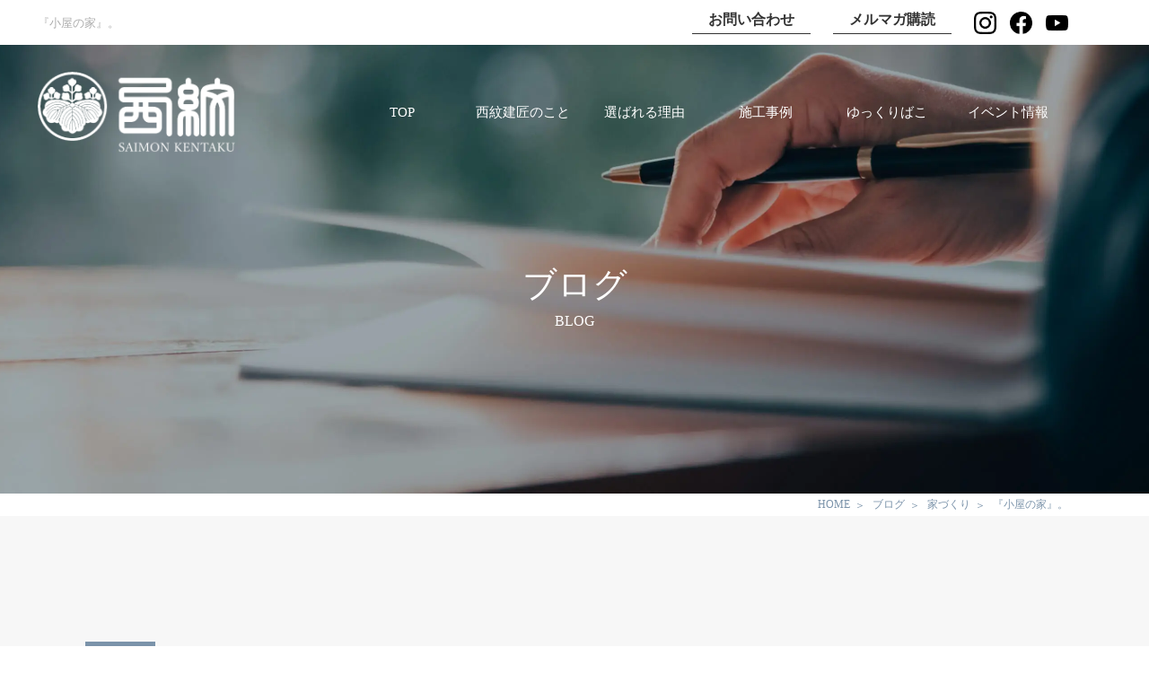

--- FILE ---
content_type: text/html; charset=UTF-8
request_url: https://saimon-live.com/blog/%E3%80%8E%E5%B0%8F%E5%B1%8B%E3%81%AE%E5%AE%B6%E3%80%8F%E3%80%82/
body_size: 13750
content:
<!DOCTYPE html>
<html dir="ltr" lang="ja" prefix="og: https://ogp.me/ns#">
<head>
<!-- Google Tag Manager -->
<script>(function(w,d,s,l,i){w[l]=w[l]||[];w[l].push({'gtm.start':
new Date().getTime(),event:'gtm.js'});var f=d.getElementsByTagName(s)[0],
j=d.createElement(s),dl=l!='dataLayer'?'&l='+l:'';j.async=true;j.src=
'https://www.googletagmanager.com/gtm.js?id='+i+dl;f.parentNode.insertBefore(j,f);
})(window,document,'script','dataLayer','GTM-M74PP5KF');</script>
<!-- End Google Tag Manager -->
<meta http-equiv="X-UA-Compatible" content="IE=edge">
<meta charset="UTF-8">  
<meta name="viewport" content="width=device-width, initial-scale=1.0">
<meta name="format-detection" content="telephone=no">
<link rel="shortcut icon" href="https://saimon-live.com/wp2/wp-content/themes/saimon-live/assets/favicon.ico" />
<title>ブログ | 堺市で小さな家なら西紋建匠株式会社</title>
<meta name="description" content="堺市で小さな家なら西紋建匠株式会社。限られた敷地でも、工夫次第で暮らしやすさとデザイン性を両立させた住まいを実現できます。動線や収納計画を最適化し、コンパクトでありながら快適に過ごせる家をつくりませんか。堺市で小さな家なら工務店「西紋建匠株式会社」へ。" />

		<!-- All in One SEO 4.8.7.2 - aioseo.com -->
		<meta name="robots" content="max-image-preview:large" />
	<meta name="author" content="西紋建匠株式会社"/>
	<link rel="canonical" href="https://saimon-live.com/blog/%e3%80%8e%e5%b0%8f%e5%b1%8b%e3%81%ae%e5%ae%b6%e3%80%8f%e3%80%82/" />
	<meta name="generator" content="All in One SEO (AIOSEO) 4.8.7.2" />
		<meta property="og:locale" content="ja_JP" />
		<meta property="og:site_name" content="西紋建匠株式会社 |" />
		<meta property="og:type" content="article" />
		<meta property="og:title" content="ブログ | 堺市で小さな家なら西紋建匠株式会社" />
		<meta property="og:description" content="堺市で小さな家なら西紋建匠株式会社。限られた敷地でも、工夫次第で暮らしやすさとデザイン性を両立させた住まいを実現できます。動線や収納計画を最適化し、コンパクトでありながら快適に過ごせる家をつくりませんか。堺市で小さな家なら工務店「西紋建匠株式会社」へ。" />
		<meta property="og:url" content="https://saimon-live.com/blog/%e3%80%8e%e5%b0%8f%e5%b1%8b%e3%81%ae%e5%ae%b6%e3%80%8f%e3%80%82/" />
		<meta property="og:image" content="https://saimon-live.com/wp2/wp-content/themes/saimon-live/assets/images/logo-bk.png" />
		<meta property="og:image:secure_url" content="https://saimon-live.com/wp2/wp-content/themes/saimon-live/assets/images/logo-bk.png" />
		<meta property="article:published_time" content="2013-08-14T05:59:19+00:00" />
		<meta property="article:modified_time" content="2025-08-27T08:41:43+00:00" />
		<meta property="article:publisher" content="https://www.facebook.com/saimonlivecom/" />
		<meta name="twitter:card" content="summary_large_image" />
		<meta name="twitter:title" content="ブログ | 堺市で小さな家なら西紋建匠株式会社" />
		<meta name="twitter:description" content="堺市で小さな家なら西紋建匠株式会社。限られた敷地でも、工夫次第で暮らしやすさとデザイン性を両立させた住まいを実現できます。動線や収納計画を最適化し、コンパクトでありながら快適に過ごせる家をつくりませんか。堺市で小さな家なら工務店「西紋建匠株式会社」へ。" />
		<meta name="twitter:image" content="https://saimon-live.com/wp2/wp-content/themes/saimon-live/assets/images/logo-bk.png" />
		<script type="application/ld+json" class="aioseo-schema">
			{"@context":"https:\/\/schema.org","@graph":[{"@type":"BreadcrumbList","@id":"https:\/\/saimon-live.com\/blog\/%e3%80%8e%e5%b0%8f%e5%b1%8b%e3%81%ae%e5%ae%b6%e3%80%8f%e3%80%82\/#breadcrumblist","itemListElement":[{"@type":"ListItem","@id":"https:\/\/saimon-live.com#listItem","position":1,"name":"Home","item":"https:\/\/saimon-live.com","nextItem":{"@type":"ListItem","@id":"https:\/\/saimon-live.com\/blog\/#listItem","name":"\u30d6\u30ed\u30b0"}},{"@type":"ListItem","@id":"https:\/\/saimon-live.com\/blog\/#listItem","position":2,"name":"\u30d6\u30ed\u30b0","item":"https:\/\/saimon-live.com\/blog\/","nextItem":{"@type":"ListItem","@id":"https:\/\/saimon-live.com\/category-blog\/method\/#listItem","name":"\u5bb6\u3065\u304f\u308a"},"previousItem":{"@type":"ListItem","@id":"https:\/\/saimon-live.com#listItem","name":"Home"}},{"@type":"ListItem","@id":"https:\/\/saimon-live.com\/category-blog\/method\/#listItem","position":3,"name":"\u5bb6\u3065\u304f\u308a","item":"https:\/\/saimon-live.com\/category-blog\/method\/","nextItem":{"@type":"ListItem","@id":"https:\/\/saimon-live.com\/blog\/%e3%80%8e%e5%b0%8f%e5%b1%8b%e3%81%ae%e5%ae%b6%e3%80%8f%e3%80%82\/#listItem","name":"\u300e\u5c0f\u5c4b\u306e\u5bb6\u300f\u3002"},"previousItem":{"@type":"ListItem","@id":"https:\/\/saimon-live.com\/blog\/#listItem","name":"\u30d6\u30ed\u30b0"}},{"@type":"ListItem","@id":"https:\/\/saimon-live.com\/blog\/%e3%80%8e%e5%b0%8f%e5%b1%8b%e3%81%ae%e5%ae%b6%e3%80%8f%e3%80%82\/#listItem","position":4,"name":"\u300e\u5c0f\u5c4b\u306e\u5bb6\u300f\u3002","previousItem":{"@type":"ListItem","@id":"https:\/\/saimon-live.com\/category-blog\/method\/#listItem","name":"\u5bb6\u3065\u304f\u308a"}}]},{"@type":"Organization","@id":"https:\/\/saimon-live.com\/#organization","name":"\u897f\u7d0b\u5efa\u5320\u682a\u5f0f\u4f1a\u793e","url":"https:\/\/saimon-live.com\/","telephone":"+81722474318","logo":{"@type":"ImageObject","url":"https:\/\/saimon-live.com\/wp2\/wp-content\/themes\/saimon-live\/assets\/images\/logo-bk.png","@id":"https:\/\/saimon-live.com\/blog\/%e3%80%8e%e5%b0%8f%e5%b1%8b%e3%81%ae%e5%ae%b6%e3%80%8f%e3%80%82\/#organizationLogo"},"image":{"@id":"https:\/\/saimon-live.com\/blog\/%e3%80%8e%e5%b0%8f%e5%b1%8b%e3%81%ae%e5%ae%b6%e3%80%8f%e3%80%82\/#organizationLogo"},"sameAs":["https:\/\/www.facebook.com\/saimonlivecom\/","https:\/\/www.instagram.com\/saimon_live_\/","https:\/\/www.youtube.com\/@saimon_live"]},{"@type":"Person","@id":"https:\/\/saimon-live.com\/author\/saimon-live_admin\/#author","url":"https:\/\/saimon-live.com\/author\/saimon-live_admin\/","name":"\u897f\u7d0b\u5efa\u5320\u682a\u5f0f\u4f1a\u793e"},{"@type":"WebPage","@id":"https:\/\/saimon-live.com\/blog\/%e3%80%8e%e5%b0%8f%e5%b1%8b%e3%81%ae%e5%ae%b6%e3%80%8f%e3%80%82\/#webpage","url":"https:\/\/saimon-live.com\/blog\/%e3%80%8e%e5%b0%8f%e5%b1%8b%e3%81%ae%e5%ae%b6%e3%80%8f%e3%80%82\/","name":"\u30d6\u30ed\u30b0 | \u583a\u5e02\u3067\u5c0f\u3055\u306a\u5bb6\u306a\u3089\u897f\u7d0b\u5efa\u5320\u682a\u5f0f\u4f1a\u793e","description":"\u583a\u5e02\u3067\u5c0f\u3055\u306a\u5bb6\u306a\u3089\u897f\u7d0b\u5efa\u5320\u682a\u5f0f\u4f1a\u793e\u3002\u9650\u3089\u308c\u305f\u6577\u5730\u3067\u3082\u3001\u5de5\u592b\u6b21\u7b2c\u3067\u66ae\u3089\u3057\u3084\u3059\u3055\u3068\u30c7\u30b6\u30a4\u30f3\u6027\u3092\u4e21\u7acb\u3055\u305b\u305f\u4f4f\u307e\u3044\u3092\u5b9f\u73fe\u3067\u304d\u307e\u3059\u3002\u52d5\u7dda\u3084\u53ce\u7d0d\u8a08\u753b\u3092\u6700\u9069\u5316\u3057\u3001\u30b3\u30f3\u30d1\u30af\u30c8\u3067\u3042\u308a\u306a\u304c\u3089\u5feb\u9069\u306b\u904e\u3054\u305b\u308b\u5bb6\u3092\u3064\u304f\u308a\u307e\u305b\u3093\u304b\u3002\u583a\u5e02\u3067\u5c0f\u3055\u306a\u5bb6\u306a\u3089\u5de5\u52d9\u5e97\u300c\u897f\u7d0b\u5efa\u5320\u682a\u5f0f\u4f1a\u793e\u300d\u3078\u3002","inLanguage":"ja","isPartOf":{"@id":"https:\/\/saimon-live.com\/#website"},"breadcrumb":{"@id":"https:\/\/saimon-live.com\/blog\/%e3%80%8e%e5%b0%8f%e5%b1%8b%e3%81%ae%e5%ae%b6%e3%80%8f%e3%80%82\/#breadcrumblist"},"author":{"@id":"https:\/\/saimon-live.com\/author\/saimon-live_admin\/#author"},"creator":{"@id":"https:\/\/saimon-live.com\/author\/saimon-live_admin\/#author"},"image":{"@type":"ImageObject","url":"https:\/\/saimon-live.com\/wp2\/wp-content\/uploads\/2013\/08\/image20130814_1.jpg","@id":"https:\/\/saimon-live.com\/blog\/%e3%80%8e%e5%b0%8f%e5%b1%8b%e3%81%ae%e5%ae%b6%e3%80%8f%e3%80%82\/#mainImage","width":500,"height":752},"primaryImageOfPage":{"@id":"https:\/\/saimon-live.com\/blog\/%e3%80%8e%e5%b0%8f%e5%b1%8b%e3%81%ae%e5%ae%b6%e3%80%8f%e3%80%82\/#mainImage"},"datePublished":"2013-08-14T14:59:19+09:00","dateModified":"2025-08-27T17:41:43+09:00"},{"@type":"WebSite","@id":"https:\/\/saimon-live.com\/#website","url":"https:\/\/saimon-live.com\/","name":"\u897f\u7d0b\u5efa\u5320\u682a\u5f0f\u4f1a\u793e","alternateName":"\u897f\u7d0b\u5efa\u5320","inLanguage":"ja","publisher":{"@id":"https:\/\/saimon-live.com\/#organization"}}]}
		</script>
		<!-- All in One SEO -->

<link rel="alternate" title="oEmbed (JSON)" type="application/json+oembed" href="https://saimon-live.com/wp-json/oembed/1.0/embed?url=https%3A%2F%2Fsaimon-live.com%2Fblog%2F%25e3%2580%258e%25e5%25b0%258f%25e5%25b1%258b%25e3%2581%25ae%25e5%25ae%25b6%25e3%2580%258f%25e3%2580%2582%2F" />
<link rel="alternate" title="oEmbed (XML)" type="text/xml+oembed" href="https://saimon-live.com/wp-json/oembed/1.0/embed?url=https%3A%2F%2Fsaimon-live.com%2Fblog%2F%25e3%2580%258e%25e5%25b0%258f%25e5%25b1%258b%25e3%2581%25ae%25e5%25ae%25b6%25e3%2580%258f%25e3%2580%2582%2F&#038;format=xml" />
<style id='wp-img-auto-sizes-contain-inline-css' type='text/css'>
img:is([sizes=auto i],[sizes^="auto," i]){contain-intrinsic-size:3000px 1500px}
/*# sourceURL=wp-img-auto-sizes-contain-inline-css */
</style>
<link rel='stylesheet' id='sbi_styles-css' href='https://saimon-live.com/wp2/wp-content/plugins/instagram-feed/css/sbi-styles.min.css?ver=6.9.1' type='text/css' media='all' />
<style id='wp-block-library-inline-css' type='text/css'>
:root{--wp-block-synced-color:#7a00df;--wp-block-synced-color--rgb:122,0,223;--wp-bound-block-color:var(--wp-block-synced-color);--wp-editor-canvas-background:#ddd;--wp-admin-theme-color:#007cba;--wp-admin-theme-color--rgb:0,124,186;--wp-admin-theme-color-darker-10:#006ba1;--wp-admin-theme-color-darker-10--rgb:0,107,160.5;--wp-admin-theme-color-darker-20:#005a87;--wp-admin-theme-color-darker-20--rgb:0,90,135;--wp-admin-border-width-focus:2px}@media (min-resolution:192dpi){:root{--wp-admin-border-width-focus:1.5px}}.wp-element-button{cursor:pointer}:root .has-very-light-gray-background-color{background-color:#eee}:root .has-very-dark-gray-background-color{background-color:#313131}:root .has-very-light-gray-color{color:#eee}:root .has-very-dark-gray-color{color:#313131}:root .has-vivid-green-cyan-to-vivid-cyan-blue-gradient-background{background:linear-gradient(135deg,#00d084,#0693e3)}:root .has-purple-crush-gradient-background{background:linear-gradient(135deg,#34e2e4,#4721fb 50%,#ab1dfe)}:root .has-hazy-dawn-gradient-background{background:linear-gradient(135deg,#faaca8,#dad0ec)}:root .has-subdued-olive-gradient-background{background:linear-gradient(135deg,#fafae1,#67a671)}:root .has-atomic-cream-gradient-background{background:linear-gradient(135deg,#fdd79a,#004a59)}:root .has-nightshade-gradient-background{background:linear-gradient(135deg,#330968,#31cdcf)}:root .has-midnight-gradient-background{background:linear-gradient(135deg,#020381,#2874fc)}:root{--wp--preset--font-size--normal:16px;--wp--preset--font-size--huge:42px}.has-regular-font-size{font-size:1em}.has-larger-font-size{font-size:2.625em}.has-normal-font-size{font-size:var(--wp--preset--font-size--normal)}.has-huge-font-size{font-size:var(--wp--preset--font-size--huge)}.has-text-align-center{text-align:center}.has-text-align-left{text-align:left}.has-text-align-right{text-align:right}.has-fit-text{white-space:nowrap!important}#end-resizable-editor-section{display:none}.aligncenter{clear:both}.items-justified-left{justify-content:flex-start}.items-justified-center{justify-content:center}.items-justified-right{justify-content:flex-end}.items-justified-space-between{justify-content:space-between}.screen-reader-text{border:0;clip-path:inset(50%);height:1px;margin:-1px;overflow:hidden;padding:0;position:absolute;width:1px;word-wrap:normal!important}.screen-reader-text:focus{background-color:#ddd;clip-path:none;color:#444;display:block;font-size:1em;height:auto;left:5px;line-height:normal;padding:15px 23px 14px;text-decoration:none;top:5px;width:auto;z-index:100000}html :where(.has-border-color){border-style:solid}html :where([style*=border-top-color]){border-top-style:solid}html :where([style*=border-right-color]){border-right-style:solid}html :where([style*=border-bottom-color]){border-bottom-style:solid}html :where([style*=border-left-color]){border-left-style:solid}html :where([style*=border-width]){border-style:solid}html :where([style*=border-top-width]){border-top-style:solid}html :where([style*=border-right-width]){border-right-style:solid}html :where([style*=border-bottom-width]){border-bottom-style:solid}html :where([style*=border-left-width]){border-left-style:solid}html :where(img[class*=wp-image-]){height:auto;max-width:100%}:where(figure){margin:0 0 1em}html :where(.is-position-sticky){--wp-admin--admin-bar--position-offset:var(--wp-admin--admin-bar--height,0px)}@media screen and (max-width:600px){html :where(.is-position-sticky){--wp-admin--admin-bar--position-offset:0px}}

/*# sourceURL=wp-block-library-inline-css */
</style><style id='global-styles-inline-css' type='text/css'>
:root{--wp--preset--aspect-ratio--square: 1;--wp--preset--aspect-ratio--4-3: 4/3;--wp--preset--aspect-ratio--3-4: 3/4;--wp--preset--aspect-ratio--3-2: 3/2;--wp--preset--aspect-ratio--2-3: 2/3;--wp--preset--aspect-ratio--16-9: 16/9;--wp--preset--aspect-ratio--9-16: 9/16;--wp--preset--color--black: #000000;--wp--preset--color--cyan-bluish-gray: #abb8c3;--wp--preset--color--white: #ffffff;--wp--preset--color--pale-pink: #f78da7;--wp--preset--color--vivid-red: #cf2e2e;--wp--preset--color--luminous-vivid-orange: #ff6900;--wp--preset--color--luminous-vivid-amber: #fcb900;--wp--preset--color--light-green-cyan: #7bdcb5;--wp--preset--color--vivid-green-cyan: #00d084;--wp--preset--color--pale-cyan-blue: #8ed1fc;--wp--preset--color--vivid-cyan-blue: #0693e3;--wp--preset--color--vivid-purple: #9b51e0;--wp--preset--gradient--vivid-cyan-blue-to-vivid-purple: linear-gradient(135deg,rgb(6,147,227) 0%,rgb(155,81,224) 100%);--wp--preset--gradient--light-green-cyan-to-vivid-green-cyan: linear-gradient(135deg,rgb(122,220,180) 0%,rgb(0,208,130) 100%);--wp--preset--gradient--luminous-vivid-amber-to-luminous-vivid-orange: linear-gradient(135deg,rgb(252,185,0) 0%,rgb(255,105,0) 100%);--wp--preset--gradient--luminous-vivid-orange-to-vivid-red: linear-gradient(135deg,rgb(255,105,0) 0%,rgb(207,46,46) 100%);--wp--preset--gradient--very-light-gray-to-cyan-bluish-gray: linear-gradient(135deg,rgb(238,238,238) 0%,rgb(169,184,195) 100%);--wp--preset--gradient--cool-to-warm-spectrum: linear-gradient(135deg,rgb(74,234,220) 0%,rgb(151,120,209) 20%,rgb(207,42,186) 40%,rgb(238,44,130) 60%,rgb(251,105,98) 80%,rgb(254,248,76) 100%);--wp--preset--gradient--blush-light-purple: linear-gradient(135deg,rgb(255,206,236) 0%,rgb(152,150,240) 100%);--wp--preset--gradient--blush-bordeaux: linear-gradient(135deg,rgb(254,205,165) 0%,rgb(254,45,45) 50%,rgb(107,0,62) 100%);--wp--preset--gradient--luminous-dusk: linear-gradient(135deg,rgb(255,203,112) 0%,rgb(199,81,192) 50%,rgb(65,88,208) 100%);--wp--preset--gradient--pale-ocean: linear-gradient(135deg,rgb(255,245,203) 0%,rgb(182,227,212) 50%,rgb(51,167,181) 100%);--wp--preset--gradient--electric-grass: linear-gradient(135deg,rgb(202,248,128) 0%,rgb(113,206,126) 100%);--wp--preset--gradient--midnight: linear-gradient(135deg,rgb(2,3,129) 0%,rgb(40,116,252) 100%);--wp--preset--font-size--small: 13px;--wp--preset--font-size--medium: 20px;--wp--preset--font-size--large: 36px;--wp--preset--font-size--x-large: 42px;--wp--preset--spacing--20: 0.44rem;--wp--preset--spacing--30: 0.67rem;--wp--preset--spacing--40: 1rem;--wp--preset--spacing--50: 1.5rem;--wp--preset--spacing--60: 2.25rem;--wp--preset--spacing--70: 3.38rem;--wp--preset--spacing--80: 5.06rem;--wp--preset--shadow--natural: 6px 6px 9px rgba(0, 0, 0, 0.2);--wp--preset--shadow--deep: 12px 12px 50px rgba(0, 0, 0, 0.4);--wp--preset--shadow--sharp: 6px 6px 0px rgba(0, 0, 0, 0.2);--wp--preset--shadow--outlined: 6px 6px 0px -3px rgb(255, 255, 255), 6px 6px rgb(0, 0, 0);--wp--preset--shadow--crisp: 6px 6px 0px rgb(0, 0, 0);}:where(.is-layout-flex){gap: 0.5em;}:where(.is-layout-grid){gap: 0.5em;}body .is-layout-flex{display: flex;}.is-layout-flex{flex-wrap: wrap;align-items: center;}.is-layout-flex > :is(*, div){margin: 0;}body .is-layout-grid{display: grid;}.is-layout-grid > :is(*, div){margin: 0;}:where(.wp-block-columns.is-layout-flex){gap: 2em;}:where(.wp-block-columns.is-layout-grid){gap: 2em;}:where(.wp-block-post-template.is-layout-flex){gap: 1.25em;}:where(.wp-block-post-template.is-layout-grid){gap: 1.25em;}.has-black-color{color: var(--wp--preset--color--black) !important;}.has-cyan-bluish-gray-color{color: var(--wp--preset--color--cyan-bluish-gray) !important;}.has-white-color{color: var(--wp--preset--color--white) !important;}.has-pale-pink-color{color: var(--wp--preset--color--pale-pink) !important;}.has-vivid-red-color{color: var(--wp--preset--color--vivid-red) !important;}.has-luminous-vivid-orange-color{color: var(--wp--preset--color--luminous-vivid-orange) !important;}.has-luminous-vivid-amber-color{color: var(--wp--preset--color--luminous-vivid-amber) !important;}.has-light-green-cyan-color{color: var(--wp--preset--color--light-green-cyan) !important;}.has-vivid-green-cyan-color{color: var(--wp--preset--color--vivid-green-cyan) !important;}.has-pale-cyan-blue-color{color: var(--wp--preset--color--pale-cyan-blue) !important;}.has-vivid-cyan-blue-color{color: var(--wp--preset--color--vivid-cyan-blue) !important;}.has-vivid-purple-color{color: var(--wp--preset--color--vivid-purple) !important;}.has-black-background-color{background-color: var(--wp--preset--color--black) !important;}.has-cyan-bluish-gray-background-color{background-color: var(--wp--preset--color--cyan-bluish-gray) !important;}.has-white-background-color{background-color: var(--wp--preset--color--white) !important;}.has-pale-pink-background-color{background-color: var(--wp--preset--color--pale-pink) !important;}.has-vivid-red-background-color{background-color: var(--wp--preset--color--vivid-red) !important;}.has-luminous-vivid-orange-background-color{background-color: var(--wp--preset--color--luminous-vivid-orange) !important;}.has-luminous-vivid-amber-background-color{background-color: var(--wp--preset--color--luminous-vivid-amber) !important;}.has-light-green-cyan-background-color{background-color: var(--wp--preset--color--light-green-cyan) !important;}.has-vivid-green-cyan-background-color{background-color: var(--wp--preset--color--vivid-green-cyan) !important;}.has-pale-cyan-blue-background-color{background-color: var(--wp--preset--color--pale-cyan-blue) !important;}.has-vivid-cyan-blue-background-color{background-color: var(--wp--preset--color--vivid-cyan-blue) !important;}.has-vivid-purple-background-color{background-color: var(--wp--preset--color--vivid-purple) !important;}.has-black-border-color{border-color: var(--wp--preset--color--black) !important;}.has-cyan-bluish-gray-border-color{border-color: var(--wp--preset--color--cyan-bluish-gray) !important;}.has-white-border-color{border-color: var(--wp--preset--color--white) !important;}.has-pale-pink-border-color{border-color: var(--wp--preset--color--pale-pink) !important;}.has-vivid-red-border-color{border-color: var(--wp--preset--color--vivid-red) !important;}.has-luminous-vivid-orange-border-color{border-color: var(--wp--preset--color--luminous-vivid-orange) !important;}.has-luminous-vivid-amber-border-color{border-color: var(--wp--preset--color--luminous-vivid-amber) !important;}.has-light-green-cyan-border-color{border-color: var(--wp--preset--color--light-green-cyan) !important;}.has-vivid-green-cyan-border-color{border-color: var(--wp--preset--color--vivid-green-cyan) !important;}.has-pale-cyan-blue-border-color{border-color: var(--wp--preset--color--pale-cyan-blue) !important;}.has-vivid-cyan-blue-border-color{border-color: var(--wp--preset--color--vivid-cyan-blue) !important;}.has-vivid-purple-border-color{border-color: var(--wp--preset--color--vivid-purple) !important;}.has-vivid-cyan-blue-to-vivid-purple-gradient-background{background: var(--wp--preset--gradient--vivid-cyan-blue-to-vivid-purple) !important;}.has-light-green-cyan-to-vivid-green-cyan-gradient-background{background: var(--wp--preset--gradient--light-green-cyan-to-vivid-green-cyan) !important;}.has-luminous-vivid-amber-to-luminous-vivid-orange-gradient-background{background: var(--wp--preset--gradient--luminous-vivid-amber-to-luminous-vivid-orange) !important;}.has-luminous-vivid-orange-to-vivid-red-gradient-background{background: var(--wp--preset--gradient--luminous-vivid-orange-to-vivid-red) !important;}.has-very-light-gray-to-cyan-bluish-gray-gradient-background{background: var(--wp--preset--gradient--very-light-gray-to-cyan-bluish-gray) !important;}.has-cool-to-warm-spectrum-gradient-background{background: var(--wp--preset--gradient--cool-to-warm-spectrum) !important;}.has-blush-light-purple-gradient-background{background: var(--wp--preset--gradient--blush-light-purple) !important;}.has-blush-bordeaux-gradient-background{background: var(--wp--preset--gradient--blush-bordeaux) !important;}.has-luminous-dusk-gradient-background{background: var(--wp--preset--gradient--luminous-dusk) !important;}.has-pale-ocean-gradient-background{background: var(--wp--preset--gradient--pale-ocean) !important;}.has-electric-grass-gradient-background{background: var(--wp--preset--gradient--electric-grass) !important;}.has-midnight-gradient-background{background: var(--wp--preset--gradient--midnight) !important;}.has-small-font-size{font-size: var(--wp--preset--font-size--small) !important;}.has-medium-font-size{font-size: var(--wp--preset--font-size--medium) !important;}.has-large-font-size{font-size: var(--wp--preset--font-size--large) !important;}.has-x-large-font-size{font-size: var(--wp--preset--font-size--x-large) !important;}
/*# sourceURL=global-styles-inline-css */
</style>

<style id='classic-theme-styles-inline-css' type='text/css'>
/*! This file is auto-generated */
.wp-block-button__link{color:#fff;background-color:#32373c;border-radius:9999px;box-shadow:none;text-decoration:none;padding:calc(.667em + 2px) calc(1.333em + 2px);font-size:1.125em}.wp-block-file__button{background:#32373c;color:#fff;text-decoration:none}
/*# sourceURL=/wp-includes/css/classic-themes.min.css */
</style>
<link rel='stylesheet' id='fonts-css' href='https://saimon-live.com/wp2/wp-content/themes/saimon-live/assets/css/font.css?ver=1.0.0' type='text/css' media='all' />
<link rel='stylesheet' id='swiper-css' href='https://saimon-live.com/wp2/wp-content/themes/saimon-live/assets/css/swiper-bundle.min.css?ver=8.4.4' type='text/css' media='all' />
<link rel='stylesheet' id='style-css' href='https://saimon-live.com/wp2/wp-content/themes/saimon-live/style.css?ver=1761186259' type='text/css' media='all' />
<link rel='stylesheet' id='fancybox-css' href='https://saimon-live.com/wp2/wp-content/plugins/easy-fancybox/fancybox/1.5.4/jquery.fancybox.min.css?ver=6.9' type='text/css' media='screen' />
<style id='fancybox-inline-css' type='text/css'>
#fancybox-content{border-color:#ffffff;}#fancybox-title,#fancybox-title-float-main{color:#fff}
/*# sourceURL=fancybox-inline-css */
</style>
<script type="text/javascript" src="https://saimon-live.com/wp2/wp-includes/js/jquery/jquery.min.js?ver=3.7.1" id="jquery-core-js"></script>
<script type="text/javascript" src="https://saimon-live.com/wp2/wp-includes/js/jquery/jquery-migrate.min.js?ver=3.4.1" id="jquery-migrate-js"></script>
<link rel="https://api.w.org/" href="https://saimon-live.com/wp-json/" /><link rel="alternate" title="JSON" type="application/json" href="https://saimon-live.com/wp-json/wp/v2/blog/4577" /></head>
<body ontouchstart="" class="<br />
<b>Warning</b>:  Undefined variable $bodyClass in <b>/home/saimonlife/saimon-live.com/public_html/wp2/wp-content/themes/saimon-live/header.php</b> on line <b>27</b><br />
">
<!-- Google Tag Manager (noscript) -->
<noscript><iframe src="https://www.googletagmanager.com/ns.html?id=GTM-M74PP5KF"
height="0" width="0" style="display:none;visibility:hidden"></iframe></noscript>
<!-- End Google Tag Manager (noscript) --> 
<header id="site-header" class="site-header post-page">
  <div class="site-header__info">
    <h1 class="site-header__headline">『小屋の家』。</h1>
    <nav class="site-header__info-nav">
      <a href="https://saimon-live.com/contact/" class="site-header__info-contact">お問い合わせ</a>
      <a href="https://saimon-live.com/mlmg/" class="site-header__info-contact">メルマガ購読</a>
      <ul class="site-header__info-sns">
        <li><a href="https://www.instagram.com/saimon_live_/" target="_blank" rel="nofollow noopener" class="instagram"></a></li>
<li><a href="https://www.facebook.com/saimonlivecom/" target="_blank" rel="nofollow noopener" class="facebook"></a></li>
<li><a href="https://www.youtube.com/@saimon_live" target="_blank" rel="nofollow noopener" class="youtube"></a></li>      </ul>
    </nav>
  </div>
  <nav class="site-header__menu">
    <a href="https://saimon-live.com" class="site-header__logo post-page-logo">       
      <picture>            
        <img src="https://saimon-live.com/wp2/wp-content/themes/saimon-live/assets/images/logo-wh.png" class="logo-wh" alt="西紋建匠の白ロゴ" >
        <img src="https://saimon-live.com/wp2/wp-content/themes/saimon-live/assets/images/logo-bk.png" class="logo-bk" alt="西紋建匠の黒ロゴ" >
      </picture>        
    </a>               
    <ul class="site-header__nav-pc">
      <li><a href="https://saimon-live.com">TOP</a></li>
      <li class="has-child"><span>西紋建匠のこと</span>
        <div class="site-header__subnav-pc">
          <ul class="site-header__subnav-list">
            <li><a href="https://saimon-live.com/concept/">はじめての方へ</a></li>
            <li><a href="https://saimon-live.com/faq/">よくあるご質問</a></li>
            <li><a href="https://saimon-live.com/flow/">家づくりの流れ</a></li>
            <li><a href="https://saimon-live.com/news/">お知らせ</a></li>
            <li><a href="https://saimon-live.com/area/">対応エリア</a></li>
            <li><a href="https://saimon-live.com/company/">会社案内</a></li>
          </ul>
        </div>
      </li>
      <li><a href="https://saimon-live.com/reason/">選ばれる理由</a></li>         
      <li><a href="https://saimon-live.com/stories/">施工事例</a></li>
      <li><a href="https://saimon-live.com/yukkuribako/">ゆっくりばこ</a></li>
      <li><a href="https://saimon-live.com/event/">イベント情報</a></li>
    </ul>                  
    <button class="mobile-nav-trigger" data-target-aria=".site-nav-mobile">
      <div>
        <span></span>
        <span></span>
        <span></span>
      </div>
      <i>MENU</i>
    </button>
  </nav>
</header>
<nav class="site-nav-mobile">
  <div class="site-nav-mobile__wrap">
    <div class="site-nav-mobile__inner">
      <div class="site-nav-mobile__block">
        <p class="site-nav-mobile__block-title active">ABOUT<span class="child-trigger"><i></i></span></p>
        <ul class="site-nav-mobile__list" style="display: block;">
          <li><a href="https://saimon-live.com/concept/">はじめての方へ</a></li>
          <li><a href="https://saimon-live.com/reason/">選ばれる理由</a></li>
          <li><a href="https://saimon-live.com/yukkuribako/">ゆっくりばこ</a></li>
          <li><a href="https://saimon-live.com/flow/">家づくりの流れ</a></li>
          <li><a href="https://saimon-live.com/area/">対応エリア</a></li>
          <li><a href="https://saimon-live.com/moneyplan/">価格について</a></li>
          <li><a href="https://saimon-live.com/support/">保証・アフターサポート</a></li>
          <li><a href="https://saimon-live.com/company/">会社概要</a></li>
        </ul>
      </div>
      <div class="site-nav-mobile__block">
        <p class="site-nav-mobile__block-title">SPEC<span class="child-trigger"><i></i></span></p>
        <ul class="site-nav-mobile__list">
          <li><a href="https://saimon-live.com/passive/">パッシブ住宅</a></li>
          <li><a href="https://saimon-live.com/kokimitsu-kodannetsu/">高気密高断熱</a></li>
          <li><a href="https://saimon-live.com/taishin/">耐震性能</a></li>
          <li><a href="https://saimon-live.com/long/">長期優良住宅</a></li>
          <li><a href="https://saimon-live.com/zeh/">ZEH</a></li>            
        </ul>
      </div>      
      <div class="site-nav-mobile__block">
        <p class="site-nav-mobile__block-title">DESIGN<span class="child-trigger"><i></i></span></p>
        <ul class="site-nav-mobile__list">
          <li><a href="https://saimon-live.com/design/">暮らしのデザイン</a></li>
          <li><a href="https://saimon-live.com/hiraya/">平屋住宅をお考えの方へ</a></li>
          <li><a href="https://saimon-live.com/childcare-house/">子育て世代の家づくり</a></li>
          <li><a href="https://saimon-live.com/tsui-no-sumika/">終の住処としての家づくり</a></li>
          <li><a href="https://saimon-live.com/renovation/">リノベーション</a></li>
        </ul>
      </div>    
      <div class="site-nav-mobile__block">
        <p class="site-nav-mobile__block-title">INFORMATION<span class="child-trigger"><i></i></span></p>
        <ul class="site-nav-mobile__list">
          <li><a href="https://saimon-live.com/event/">イベント情報</a></li>
          <li><a href="https://saimon-live.com/news/">お知らせ</a></li>
          <li><a href="https://saimon-live.com/stories/">施工事例</a></li>
          <li><a href="https://saimon-live.com/blog/">ブログ</a></li>
          <li><a href="https://saimon-live.com/project/">地域との関わり</a></li>
          <li><a href="https://saimon-live.com/faq/">よくあるご質問</a></li>
          <li><a href="https://saimon-live.com/mlmg/">メルマガ購読</a></li>
          <li><a href="https://saimon-live.com/privacy/">プライバシーポリシー</a></li>
          <li><a href="https://saimon-live.com/sitemap/">サイトマップ</a></li>
          <li><a href="https://saimon-live.com/contact/">お問い合わせ</a></li>
        </ul>
      </div>
    </div>    
  </div>
</nav>
<div class="site-floating-menu">
  <div class="site-floating-menu__wrap">
    <div class="page-scroll__top">
      <div class="page-top"><span>to TOP</span></div>
    </div>
    <a href="https://saimon-live.com/contact/" class="site-floating-menu__contact"><span>お問い合わせ</span></a>
    <a href="https://saimon-live.com/event/" class="site-floating-menu__event"><span>イベント情報</span></a>    
  </div>
</div>

<main id="main-blog" class="main main-blog">
  <section class="page-mv blog-mv">
    <p class="page-title blog-page-title">
      <span>ブログ</span>
      <span>BLOG</span>
    </p>
    <picture class="page-mv__figure">
      <source media="(max-width: 767px)" srcset="https://saimon-live.com/wp2/wp-content/themes/saimon-live/assets/images/blog/mv-sp.jpg">
      <img src="https://saimon-live.com/wp2/wp-content/themes/saimon-live/assets/images/blog/mv-pc.jpg" alt="ブログ">
    </picture>
  </section>
  <div class="breadcrumb-wrapper">
    <div class="container">      
      <nav class="gi-breadcrumbs"><ol class="gi-breadcrumbs__list" itemscope itemtype="http://schema.org/BreadcrumbList"><li class="gi-breadcrumbs__item" itemprop="itemListElement" itemscope itemtype="http://schema.org/ListItem"><a class="gi-breadcrumbs__link" href="https://saimon-live.com/" itemprop="item"><span itemprop="name">HOME</span></a><meta itemprop="position" content="1"></li><li class="gi-breadcrumbs__item" itemprop="itemListElement" itemscope itemtype="http://schema.org/ListItem"><a class="gi-breadcrumbs__link" href="https://saimon-live.com/blog/" itemprop="item"><span itemprop="name">ブログ</span></a><meta itemprop="position" content="2"></li><li class="gi-breadcrumbs__item" itemprop="itemListElement" itemscope itemtype="http://schema.org/ListItem"><a class="gi-breadcrumbs__link" href="https://saimon-live.com/category-blog/method/" itemprop="item"><span itemprop="name">家づくり</span></a><meta itemprop="position" content="3"></li><li class="gi-breadcrumbs__item" itemprop="itemListElement" itemscope itemtype="http://schema.org/ListItem"><a class="gi-breadcrumbs__link" href="https://saimon-live.com/blog/%e3%80%8e%e5%b0%8f%e5%b1%8b%e3%81%ae%e5%ae%b6%e3%80%8f%e3%80%82/" itemprop="item"><span itemprop="name">『小屋の家』。</span></a><meta itemprop="position" content="4"></li></ol></nav>    </div>
  </div>  
  <section class="archive-blog">
    <div class="container">
      <div class="blog-body">
        <div class="blog-main">           
                    <div class="single-blog">
            <div class="single-blog__hgroup">
                            <div class="single-blog__categories">
                                  <a href="https://saimon-live.com/category-blog/method/" class="single-blog__category">家づくり</a>
                              </div>
                            <p class="single-blog__title">『小屋の家』。</p>
              <p class="single-blog__date">2013/08/14</p>
            </div>  
            <div class="single-content single-blog__content">
            <img fetchpriority="high" decoding="async" src="https://saimon-live.com/wp/wp-content/uploads/2013/08/image20130814_1.jpg" alt="" width="500" height="752" class="alignnone size-full wp-image-4579" srcset="https://saimon-live.com/wp2/wp-content/uploads/2013/08/image20130814_1.jpg 500w, https://saimon-live.com/wp2/wp-content/uploads/2013/08/image20130814_1-199x300.jpg 199w" sizes="(max-width: 500px) 100vw, 500px" />

休みモードも一変、ギアが入る。
潮岬にて、終の棲家計画。現状、串本町内にてお住まいではありますが、災害時の為、潮岬に土地を購入され、避難場所としても計画。確かに海抜５ｍぐらいの町としては、ありえる話で、自分としても危機感を覚える。１０坪の平屋で計画、機能的で無駄をそぎ落とした『小屋の家』。プラン、予算とも快諾いただき、お盆前、追い込んだ(追い込まれた)甲斐がありました。
しかし、現場の潮岬、後ろには、潮岬タワー。
ほんまに本州最南。

<img decoding="async" src="https://saimon-live.com/wp/wp-content/uploads/2013/08/image20130814_2-768x1024.jpg" alt="" width="768" height="1024" class="alignnone size-large wp-image-4580" srcset="https://saimon-live.com/wp2/wp-content/uploads/2013/08/image20130814_2-768x1024.jpg 768w, https://saimon-live.com/wp2/wp-content/uploads/2013/08/image20130814_2-225x300.jpg 225w, https://saimon-live.com/wp2/wp-content/uploads/2013/08/image20130814_2.jpg 960w" sizes="(max-width: 768px) 100vw, 768px" />

大阪府堺市泉北ﾆｭｰﾀｳﾝの設計事務所　中古ストックを活用した、木の家自然素材　　耐震断熱リノベーション　西紋一級建築士事務所            </div>
          </div>  
                    <div class="single-blog__btns">
            <a href="https://saimon-live.com/blog/" class="site-btn"><span>一覧へ戻る</span></a>
          </div>      
        </div>
        <div class="blog-sidebar">
          <div class="blog-search-form">
  <h3 class="sidebar-block__title">SEARCH /<small>記事検索</small></h3>
  <form role="search" method="get" id="searchform-pc" class="searchform" action="https://saimon-live.com/blog"> 
    <input type="text" value="" name="s" id="pc" placeholder="キーワードを入力">
    <button></button>
  </form>
</div>
          <div class="blog-ranking">
<h3 class="sidebar-block__title">RANKING /<small>人気記事</small></h3>
  <ul class="blog-ranking__items">
          <li>
        <a href="https://saimon-live.com/blog/%e8%87%aa%e5%88%86%e6%99%82%e9%96%93%e3%82%92%e8%b1%8a%e3%81%8b%e3%81%ab%e3%81%99%e3%82%8b%e3%80%80%e5%9c%a8%e6%9d%a5%e6%b5%b4%e5%ae%a4%e3%81%ae%e4%bd%9c%e3%82%8a%e6%96%b9/" class="blog-ranking__item">          
          <picture class="blog-ranking__item-thumb">
          <img width="400" height="300" src="https://saimon-live.com/wp2/wp-content/uploads/2022/11/2022-10-23-11.50.41-scaled-1-400x300.jpg" class="attachment-blog-thumb size-blog-thumb wp-post-image" alt="自分時間を豊かにする　在来浴室の作り方" decoding="async" loading="lazy" srcset="https://saimon-live.com/wp2/wp-content/uploads/2022/11/2022-10-23-11.50.41-scaled-1-400x300.jpg 400w, https://saimon-live.com/wp2/wp-content/uploads/2022/11/2022-10-23-11.50.41-scaled-1-480x360.jpg 480w" sizes="auto, (max-width: 400px) 100vw, 400px" />          </picture>
          <h4 class="blog-ranking__item-title">自分時間を豊かにする　在来浴室の作り方</h4>
          <p class="blog-ranking__item-date">2022/11/09</p>
        </a>
      </li>
            <li>
        <a href="https://saimon-live.com/blog/%e3%81%a0%e3%82%93%e3%81%a2%e3%82%8a%e3%82%ad%e3%83%83%e3%83%81%e3%83%b3%ef%bd%9e%e6%b3%89%e5%8c%97%e3%82%bd%e3%83%88%e3%83%a1%e3%82%b7%ef%bd%9e/" class="blog-ranking__item">          
          <picture class="blog-ranking__item-thumb">
          <img width="400" height="300" src="https://saimon-live.com/wp2/wp-content/uploads/2021/07/image20160722-400x300.jpg" class="attachment-blog-thumb size-blog-thumb wp-post-image" alt="だんぢりキッチン～泉北ソトメシ～" decoding="async" loading="lazy" srcset="https://saimon-live.com/wp2/wp-content/uploads/2021/07/image20160722-400x300.jpg 400w, https://saimon-live.com/wp2/wp-content/uploads/2021/07/image20160722-480x360.jpg 480w" sizes="auto, (max-width: 400px) 100vw, 400px" />          </picture>
          <h4 class="blog-ranking__item-title">だんぢりキッチン～泉北ソトメシ～</h4>
          <p class="blog-ranking__item-date">2016/07/22</p>
        </a>
      </li>
            <li>
        <a href="https://saimon-live.com/blog/%e7%94%9f%e8%aa%95%ef%bd%9e%e5%b0%8f%e5%ad%a6%e6%a0%a1%e6%99%82%e4%bb%a3/" class="blog-ranking__item">          
          <picture class="blog-ranking__item-thumb">
          <img width="400" height="300" src="https://saimon-live.com/wp2/wp-content/uploads/2021/07/profile_-3-400x300.jpg" class="attachment-blog-thumb size-blog-thumb wp-post-image" alt="1. 生誕～小学校時代" decoding="async" loading="lazy" srcset="https://saimon-live.com/wp2/wp-content/uploads/2021/07/profile_-3-400x300.jpg 400w, https://saimon-live.com/wp2/wp-content/uploads/2021/07/profile_-3-480x360.jpg 480w" sizes="auto, (max-width: 400px) 100vw, 400px" />          </picture>
          <h4 class="blog-ranking__item-title">1. 生誕～小学校時代</h4>
          <p class="blog-ranking__item-date">2021/07/30</p>
        </a>
      </li>
            <li>
        <a href="https://saimon-live.com/blog/%e5%ad%a6%e7%94%9f%e3%81%ae%e3%81%93%e3%82%8d%e3%81%8b%e3%82%89%e3%81%ae%e5%a4%a2/" class="blog-ranking__item">          
          <picture class="blog-ranking__item-thumb">
          <img width="400" height="300" src="https://saimon-live.com/wp2/wp-content/uploads/2025/05/2025-05-20-10.22.51-2-scaled-1-400x300.jpg" class="attachment-blog-thumb size-blog-thumb wp-post-image" alt="学生のころからの夢" decoding="async" loading="lazy" srcset="https://saimon-live.com/wp2/wp-content/uploads/2025/05/2025-05-20-10.22.51-2-scaled-1-400x300.jpg 400w, https://saimon-live.com/wp2/wp-content/uploads/2025/05/2025-05-20-10.22.51-2-scaled-1-480x360.jpg 480w" sizes="auto, (max-width: 400px) 100vw, 400px" />          </picture>
          <h4 class="blog-ranking__item-title">学生のころからの夢</h4>
          <p class="blog-ranking__item-date">2025/05/23</p>
        </a>
      </li>
            <li>
        <a href="https://saimon-live.com/blog/%e6%97%a5%e9%99%a4%e3%81%91%e3%81%af%e3%82%ac%e3%83%a9%e3%82%b9%e3%81%ae%e5%a4%96%e3%81%ab/" class="blog-ranking__item">          
          <picture class="blog-ranking__item-thumb">
          <img width="400" height="300" src="https://saimon-live.com/wp2/wp-content/uploads/2023/07/a925edb9dec2685329d8a294e07db5ae-400x300.jpg" class="attachment-blog-thumb size-blog-thumb wp-post-image" alt="日除けはガラスの外に" decoding="async" loading="lazy" />          </picture>
          <h4 class="blog-ranking__item-title">日除けはガラスの外に</h4>
          <p class="blog-ranking__item-date">2023/07/13</p>
        </a>
      </li>
        </ul>
</div>
          <div class="blog-category__wrap">
  <h3 class="sidebar-block__title">CATEGORY /<small>カテゴリー</small></h3>
  <div class="blog-categories">
        <a href="https://saimon-live.com/category-blog/blog/" class="blog-category">日々のこと(129)</a>
        <a href="https://saimon-live.com/category-blog/danjiri-kitchen/" class="blog-category">だんぢりキッチン(18)</a>
        <a href="https://saimon-live.com/category-blog/profile/" class="blog-category">プロフィール(13)</a>
        <a href="https://saimon-live.com/category-blog/yukkuribako/" class="blog-category">ゆっくりばこ(17)</a>
        <a href="https://saimon-live.com/category-blog/method/" class="blog-category">家づくり(233)</a>
        <a href="https://saimon-live.com/category-blog/senbokustyle/" class="blog-category">泉北スタイルの家(15)</a>
        <a href="https://saimon-live.com/category-blog/project/" class="blog-category">地域との関わり(95)</a>
      </div>
</div>
          <div class="blog-archives">
  <h3 class="sidebar-block__title">ARCHIVE /<small>過去の記事</small></h3>
  <div class="blog-archives__wrap">
    <ul class="archive-month"></ul><ul class="archive-nested"><li class="has_child"><a href ="https://saimon-live.com/blog/2025">2025年 (22)</a><span class="trigger"></span><ul class="sub-archive-nested"><li><a href ="https://saimon-live.com/blog/2025/11">2025/11(1)</a></li><li><a href ="https://saimon-live.com/blog/2025/8">2025/8(1)</a></li><li><a href ="https://saimon-live.com/blog/2025/5">2025/5(3)</a></li><li><a href ="https://saimon-live.com/blog/2025/4">2025/4(1)</a></li><li><a href ="https://saimon-live.com/blog/2025/3">2025/3(6)</a></li><li><a href ="https://saimon-live.com/blog/2025/2">2025/2(6)</a></li><li><a href ="https://saimon-live.com/blog/2025/1">2025/1(4)</a></li></ul></li><li class="has_child"><a href ="https://saimon-live.com/blog/2024">2024年 (2)</a><span class="trigger"></span><ul class="sub-archive-nested"><li><a href ="https://saimon-live.com/blog/2024/6">2024/6(1)</a></li><li><a href ="https://saimon-live.com/blog/2024/1">2024/1(1)</a></li></ul></li><li class="has_child"><a href ="https://saimon-live.com/blog/2023">2023年 (30)</a><span class="trigger"></span><ul class="sub-archive-nested"><li><a href ="https://saimon-live.com/blog/2023/10">2023/10(5)</a></li><li><a href ="https://saimon-live.com/blog/2023/9">2023/9(4)</a></li><li><a href ="https://saimon-live.com/blog/2023/8">2023/8(6)</a></li><li><a href ="https://saimon-live.com/blog/2023/7">2023/7(10)</a></li><li><a href ="https://saimon-live.com/blog/2023/6">2023/6(3)</a></li><li><a href ="https://saimon-live.com/blog/2023/1">2023/1(2)</a></li></ul></li><li class="has_child"><a href ="https://saimon-live.com/blog/2022">2022年 (6)</a><span class="trigger"></span><ul class="sub-archive-nested"><li><a href ="https://saimon-live.com/blog/2022/11">2022/11(4)</a></li><li><a href ="https://saimon-live.com/blog/2022/8">2022/8(1)</a></li><li><a href ="https://saimon-live.com/blog/2022/3">2022/3(1)</a></li></ul></li><li class="has_child"><a href ="https://saimon-live.com/blog/2021">2021年 (25)</a><span class="trigger"></span><ul class="sub-archive-nested"><li><a href ="https://saimon-live.com/blog/2021/8">2021/8(10)</a></li><li><a href ="https://saimon-live.com/blog/2021/7">2021/7(14)</a></li><li><a href ="https://saimon-live.com/blog/2021/6">2021/6(1)</a></li></ul></li><li class="has_child"><a href ="https://saimon-live.com/blog/2020">2020年 (7)</a><span class="trigger"></span><ul class="sub-archive-nested"><li><a href ="https://saimon-live.com/blog/2020/8">2020/8(1)</a></li><li><a href ="https://saimon-live.com/blog/2020/7">2020/7(1)</a></li><li><a href ="https://saimon-live.com/blog/2020/5">2020/5(2)</a></li><li><a href ="https://saimon-live.com/blog/2020/4">2020/4(1)</a></li><li><a href ="https://saimon-live.com/blog/2020/3">2020/3(1)</a></li><li><a href ="https://saimon-live.com/blog/2020/1">2020/1(1)</a></li></ul></li><li class="has_child"><a href ="https://saimon-live.com/blog/2019">2019年 (59)</a><span class="trigger"></span><ul class="sub-archive-nested"><li><a href ="https://saimon-live.com/blog/2019/12">2019/12(4)</a></li><li><a href ="https://saimon-live.com/blog/2019/11">2019/11(3)</a></li><li><a href ="https://saimon-live.com/blog/2019/10">2019/10(3)</a></li><li><a href ="https://saimon-live.com/blog/2019/9">2019/9(1)</a></li><li><a href ="https://saimon-live.com/blog/2019/7">2019/7(4)</a></li><li><a href ="https://saimon-live.com/blog/2019/6">2019/6(8)</a></li><li><a href ="https://saimon-live.com/blog/2019/5">2019/5(16)</a></li><li><a href ="https://saimon-live.com/blog/2019/4">2019/4(8)</a></li><li><a href ="https://saimon-live.com/blog/2019/3">2019/3(6)</a></li><li><a href ="https://saimon-live.com/blog/2019/2">2019/2(6)</a></li></ul></li><li class="has_child"><a href ="https://saimon-live.com/blog/2018">2018年 (17)</a><span class="trigger"></span><ul class="sub-archive-nested"><li><a href ="https://saimon-live.com/blog/2018/12">2018/12(4)</a></li><li><a href ="https://saimon-live.com/blog/2018/8">2018/8(3)</a></li><li><a href ="https://saimon-live.com/blog/2018/7">2018/7(1)</a></li><li><a href ="https://saimon-live.com/blog/2018/6">2018/6(7)</a></li><li><a href ="https://saimon-live.com/blog/2018/5">2018/5(2)</a></li></ul></li><li class="has_child"><a href ="https://saimon-live.com/blog/2017">2017年 (25)</a><span class="trigger"></span><ul class="sub-archive-nested"><li><a href ="https://saimon-live.com/blog/2017/12">2017/12(1)</a></li><li><a href ="https://saimon-live.com/blog/2017/11">2017/11(5)</a></li><li><a href ="https://saimon-live.com/blog/2017/9">2017/9(2)</a></li><li><a href ="https://saimon-live.com/blog/2017/6">2017/6(5)</a></li><li><a href ="https://saimon-live.com/blog/2017/5">2017/5(1)</a></li><li><a href ="https://saimon-live.com/blog/2017/4">2017/4(4)</a></li><li><a href ="https://saimon-live.com/blog/2017/3">2017/3(4)</a></li><li><a href ="https://saimon-live.com/blog/2017/2">2017/2(2)</a></li><li><a href ="https://saimon-live.com/blog/2017/1">2017/1(1)</a></li></ul></li><li class="has_child"><a href ="https://saimon-live.com/blog/2016">2016年 (57)</a><span class="trigger"></span><ul class="sub-archive-nested"><li><a href ="https://saimon-live.com/blog/2016/12">2016/12(4)</a></li><li><a href ="https://saimon-live.com/blog/2016/11">2016/11(2)</a></li><li><a href ="https://saimon-live.com/blog/2016/10">2016/10(3)</a></li><li><a href ="https://saimon-live.com/blog/2016/9">2016/9(7)</a></li><li><a href ="https://saimon-live.com/blog/2016/8">2016/8(1)</a></li><li><a href ="https://saimon-live.com/blog/2016/7">2016/7(8)</a></li><li><a href ="https://saimon-live.com/blog/2016/6">2016/6(5)</a></li><li><a href ="https://saimon-live.com/blog/2016/5">2016/5(5)</a></li><li><a href ="https://saimon-live.com/blog/2016/4">2016/4(2)</a></li><li><a href ="https://saimon-live.com/blog/2016/3">2016/3(5)</a></li><li><a href ="https://saimon-live.com/blog/2016/2">2016/2(8)</a></li><li><a href ="https://saimon-live.com/blog/2016/1">2016/1(7)</a></li></ul></li><li class="has_child"><a href ="https://saimon-live.com/blog/2015">2015年 (71)</a><span class="trigger"></span><ul class="sub-archive-nested"><li><a href ="https://saimon-live.com/blog/2015/12">2015/12(6)</a></li><li><a href ="https://saimon-live.com/blog/2015/11">2015/11(5)</a></li><li><a href ="https://saimon-live.com/blog/2015/10">2015/10(3)</a></li><li><a href ="https://saimon-live.com/blog/2015/9">2015/9(9)</a></li><li><a href ="https://saimon-live.com/blog/2015/8">2015/8(7)</a></li><li><a href ="https://saimon-live.com/blog/2015/7">2015/7(9)</a></li><li><a href ="https://saimon-live.com/blog/2015/6">2015/6(5)</a></li><li><a href ="https://saimon-live.com/blog/2015/5">2015/5(4)</a></li><li><a href ="https://saimon-live.com/blog/2015/4">2015/4(6)</a></li><li><a href ="https://saimon-live.com/blog/2015/3">2015/3(7)</a></li><li><a href ="https://saimon-live.com/blog/2015/2">2015/2(4)</a></li><li><a href ="https://saimon-live.com/blog/2015/1">2015/1(6)</a></li></ul></li><li class="has_child"><a href ="https://saimon-live.com/blog/2014">2014年 (71)</a><span class="trigger"></span><ul class="sub-archive-nested"><li><a href ="https://saimon-live.com/blog/2014/12">2014/12(8)</a></li><li><a href ="https://saimon-live.com/blog/2014/11">2014/11(8)</a></li><li><a href ="https://saimon-live.com/blog/2014/10">2014/10(11)</a></li><li><a href ="https://saimon-live.com/blog/2014/9">2014/9(5)</a></li><li><a href ="https://saimon-live.com/blog/2014/8">2014/8(5)</a></li><li><a href ="https://saimon-live.com/blog/2014/7">2014/7(5)</a></li><li><a href ="https://saimon-live.com/blog/2014/6">2014/6(1)</a></li><li><a href ="https://saimon-live.com/blog/2014/5">2014/5(7)</a></li><li><a href ="https://saimon-live.com/blog/2014/4">2014/4(7)</a></li><li><a href ="https://saimon-live.com/blog/2014/3">2014/3(7)</a></li><li><a href ="https://saimon-live.com/blog/2014/2">2014/2(3)</a></li><li><a href ="https://saimon-live.com/blog/2014/1">2014/1(4)</a></li></ul></li><li class="has_child"><a href ="https://saimon-live.com/blog/2013">2013年 (33)</a><span class="trigger"></span><ul class="sub-archive-nested"><li><a href ="https://saimon-live.com/blog/2013/12">2013/12(3)</a></li><li><a href ="https://saimon-live.com/blog/2013/11">2013/11(3)</a></li><li><a href ="https://saimon-live.com/blog/2013/10">2013/10(1)</a></li><li><a href ="https://saimon-live.com/blog/2013/9">2013/9(4)</a></li><li><a href ="https://saimon-live.com/blog/2013/8">2013/8(4)</a></li><li><a href ="https://saimon-live.com/blog/2013/7">2013/7(1)</a></li><li><a href ="https://saimon-live.com/blog/2013/6">2013/6(3)</a></li><li><a href ="https://saimon-live.com/blog/2013/5">2013/5(6)</a></li><li><a href ="https://saimon-live.com/blog/2013/4">2013/4(2)</a></li><li><a href ="https://saimon-live.com/blog/2013/3">2013/3(1)</a></li><li><a href ="https://saimon-live.com/blog/2013/2">2013/2(5)</a></li></ul></li></ul>  </div>
</div>
        </div>
      </div>
    </div>
  </section>
</main>
<section class="site-cv">
  <a href="https://saimon-live.com/event/" class="site-cv__event">
    <h2 class="site-cv__title">
      <span>イベント情報</span>
      <span>EVENT</span>
    </h2>
    <picture class="site-cv__figure">
      <source media="(max-width:767px)" srcset="https://saimon-live.com/wp2/wp-content/themes/saimon-live/assets/images/cta/event-sp.jpg">
      <img src="https://saimon-live.com/wp2/wp-content/themes/saimon-live/assets/images/cta/event-pc.jpg" alt="イベント情報">
    </picture>
  </a>
  <a href="https://saimon-live.com/contact/" class="site-cv__contact">
    <h2 class="site-cv__title">
      <span>お問い合わせ</span>
      <span>CONTACT</span>
    </h2>
    <picture class="site-cv__figure">
      <source media="(max-width:767px)" srcset="https://saimon-live.com/wp2/wp-content/themes/saimon-live/assets/images/cta/contact-sp.jpg">
      <img src="https://saimon-live.com/wp2/wp-content/themes/saimon-live/assets/images/cta/contact-pc.jpg" alt="お問い合わせ">
    </picture>
  </a>
</section>
<footer id="site-footer" class="site-footer">
  <div class="container">
    <nav class="site-footer__nav">
      <div class="site-footer__nav-info">
        <a href="https://saimon-live.com" class="site-footer__logo">
          <picture>
            <img src="https://saimon-live.com/wp2/wp-content/themes/saimon-live/assets/images/logo-bk.png" alt="「西紋建匠」の黒ロゴ" >
          </picture>
        </a>
        <h2 class="site-footer__company">西紋建匠株式会社</h2>
        <address class="site-footer__block">
          <h3 class="site-footer__block-title"><span>■</span>Address</h3>
          <p class="site-footer__address">大阪府堺市南区檜尾149-2</p>
          <p class="site-footer__phone"><span>TEL</span><a href="tel:072-247-4318">072-247-4318</a></p>
          <p class="site-footer__fax"><span>FAX</span><span>072-247-4327</span></p>
        </address>
        <a href="https://saimon-live.com/contact/" class="site-btn site-footer__btn"><span>お問い合わせ</span></a>
        <ul class="site-footer__sns">
          <li><a href="https://www.instagram.com/saimon_live_/" target="_blank" rel="nofollow noopener" class="instagram"></a></li>
<li><a href="https://www.facebook.com/saimonlivecom/" target="_blank" rel="nofollow noopener" class="facebook"></a></li>
<li><a href="https://www.youtube.com/@saimon_live" target="_blank" rel="nofollow noopener" class="youtube"></a></li>        </ul>
      </div>
      <div class="site-footer__menu">
        <button class="site-footer__nav-tigger" role="trigger" data-target=".site-footer__menu-wrap">MENU</button>
        <div class="site-footer__menu-wrap">
          <ul class="site-footer__menu-list">
            <li><a href="https://saimon-live.com/concept/">はじめての方へ</a></li>
            <li><a href="https://saimon-live.com/reason/">選ばれる理由</a></li>
            <li><a href="https://saimon-live.com/flow/">家づくりの流れ</a></li>
            <li><a href="https://saimon-live.com/design/">暮らしのデザイン</a></li>
            <li><a href="https://saimon-live.com/passive/">パッシブ住宅</a></li>
            <li><a href="https://saimon-live.com/kokimitsu-kodannetsu/">高気密高断熱</a></li>
            <li><a href="https://saimon-live.com/taishin/">耐震性能</a></li>
            <li><a href="https://saimon-live.com/long/">長期優良住宅</a></li>
            <li><a href="https://saimon-live.com/zeh/">ZEH</a></li>
            <li><a href="https://saimon-live.com/hiraya/">平屋住宅をお考えの方へ</a></li>
            <li><a href="https://saimon-live.com/childcare-house/">子育て世代の家づくり</a></li>
            <li><a href="https://saimon-live.com/tsui-no-sumika/">終の住処としての家づくり</a></li>
            <li><a href="https://saimon-live.com/renovation/">リノベーション</a></li>
          </ul>
          <ul class="site-footer__menu-list">
            <li><a href="https://saimon-live.com/area/">対応エリア</a></li>
            <li><a href="https://saimon-live.com/moneyplan/">価格について</a></li>
            <li><a href="https://saimon-live.com/support/">保証・アフターサポート</a></li>
            <li><a href="https://saimon-live.com/faq/">よくあるご質問</a></li>
            <li><a href="https://saimon-live.com/company/">会社概要</a></li>
            <li><a href="https://saimon-live.com/stories/">施工事例</a></li>
            <li><a href="https://saimon-live.com/blog/">ブログ</a></li>
            <li><a href="https://saimon-live.com/news/">お知らせ</a></li>
            <li><a href="https://saimon-live.com/event/">イベント情報</a></li>
            <li><a href="https://saimon-live.com/yukkuribako/">ゆっくりばこ</a></li>
            <li><a href="https://saimon-live.com/project/">地域との関わり</a></li>
            <li><a href="https://saimon-live.com/mlmg/">メルマガ購読</a></li>
            <li><a href="https://saimon-live.com/contact/">お問い合わせ</a></li>
          </ul>
        </div>
      </div>
      <div class="scroll-top">
        <span>to TOP</span>
      </div>
    </nav>
  </div>
  <nav class="site-footer__info">
    <div class="container">
      <ul class="site-footer__info-menu">
        <li><a href="https://saimon-live.com/privacy/">プライバシーポリシー</a></li>
        <li><a href="https://saimon-live.com/sitemap/">サイトマップ</a></li>
      </ul>
    </div>
  </nav>
  <div class="site-rights">
    <div class="container">
      <p class="site-rights__txt"><a href="https://saimon-live.com/">© 2026Saimon Kentaku. All rights reserved.</a></p>
    </div>
  </div>
</footer>



<script type="speculationrules">
{"prefetch":[{"source":"document","where":{"and":[{"href_matches":"/*"},{"not":{"href_matches":["/wp2/wp-*.php","/wp2/wp-admin/*","/wp2/wp-content/uploads/*","/wp2/wp-content/*","/wp2/wp-content/plugins/*","/wp2/wp-content/themes/saimon-live/*","/*\\?(.+)"]}},{"not":{"selector_matches":"a[rel~=\"nofollow\"]"}},{"not":{"selector_matches":".no-prefetch, .no-prefetch a"}}]},"eagerness":"conservative"}]}
</script>
<!-- Instagram Feed JS -->
<script type="text/javascript">
var sbiajaxurl = "https://saimon-live.com/wp2/wp-admin/admin-ajax.php";
</script>
<script type="text/javascript" src="https://saimon-live.com/wp2/wp-content/themes/saimon-live/assets/js/ajaxzip3.js?ver=0.51" id="ajaxzip3-js"></script>
<script type="text/javascript" src="https://saimon-live.com/wp2/wp-content/themes/saimon-live/assets/js/swiper-bundle.min.js?ver=8.4.4" id="swiper-js"></script>
<script type="text/javascript" src="https://saimon-live.com/wp2/wp-content/themes/saimon-live/assets/js/main.js?ver=6.9" id="basic-js"></script>
<script type="text/javascript" src="https://saimon-live.com/wp2/wp-content/plugins/easy-fancybox/vendor/purify.min.js?ver=6.9" id="fancybox-purify-js"></script>
<script type="text/javascript" id="jquery-fancybox-js-extra">
/* <![CDATA[ */
var efb_i18n = {"close":"Close","next":"Next","prev":"Previous","startSlideshow":"Start slideshow","toggleSize":"Toggle size"};
//# sourceURL=jquery-fancybox-js-extra
/* ]]> */
</script>
<script type="text/javascript" src="https://saimon-live.com/wp2/wp-content/plugins/easy-fancybox/fancybox/1.5.4/jquery.fancybox.min.js?ver=6.9" id="jquery-fancybox-js"></script>
<script type="text/javascript" id="jquery-fancybox-js-after">
/* <![CDATA[ */
var fb_timeout, fb_opts={'autoScale':true,'showCloseButton':true,'width':560,'height':340,'margin':20,'pixelRatio':'false','padding':10,'centerOnScroll':false,'enableEscapeButton':true,'speedIn':300,'speedOut':300,'overlayShow':true,'hideOnOverlayClick':true,'overlayColor':'#000','overlayOpacity':0.6,'minViewportWidth':320,'minVpHeight':320,'disableCoreLightbox':'true','enableBlockControls':'true','fancybox_openBlockControls':'true' };
if(typeof easy_fancybox_handler==='undefined'){
var easy_fancybox_handler=function(){
jQuery([".nolightbox","a.wp-block-file__button","a.pin-it-button","a[href*='pinterest.com\/pin\/create']","a[href*='facebook.com\/share']","a[href*='twitter.com\/share']"].join(',')).addClass('nofancybox');
jQuery('a.fancybox-close').on('click',function(e){e.preventDefault();jQuery.fancybox.close()});
/* IMG */
						var unlinkedImageBlocks=jQuery(".wp-block-image > img:not(.nofancybox,figure.nofancybox>img)");
						unlinkedImageBlocks.wrap(function() {
							var href = jQuery( this ).attr( "src" );
							return "<a href='" + href + "'></a>";
						});
var fb_IMG_select=jQuery('a[href*=".jpg" i]:not(.nofancybox,li.nofancybox>a,figure.nofancybox>a),area[href*=".jpg" i]:not(.nofancybox),a[href*=".png" i]:not(.nofancybox,li.nofancybox>a,figure.nofancybox>a),area[href*=".png" i]:not(.nofancybox),a[href*=".webp" i]:not(.nofancybox,li.nofancybox>a,figure.nofancybox>a),area[href*=".webp" i]:not(.nofancybox),a[href*=".jpeg" i]:not(.nofancybox,li.nofancybox>a,figure.nofancybox>a),area[href*=".jpeg" i]:not(.nofancybox),a[href*=".webp" i]:not(.nofancybox,li.nofancybox>a,figure.nofancybox>a),area[href*=".webp" i]:not(.nofancybox)');
fb_IMG_select.addClass('fancybox image');
var fb_IMG_sections=jQuery('.gallery,.wp-block-gallery,.tiled-gallery,.wp-block-jetpack-tiled-gallery,.ngg-galleryoverview,.ngg-imagebrowser,.nextgen_pro_blog_gallery,.nextgen_pro_film,.nextgen_pro_horizontal_filmstrip,.ngg-pro-masonry-wrapper,.ngg-pro-mosaic-container,.nextgen_pro_sidescroll,.nextgen_pro_slideshow,.nextgen_pro_thumbnail_grid,.tiled-gallery');
fb_IMG_sections.each(function(){jQuery(this).find(fb_IMG_select).attr('rel','gallery-'+fb_IMG_sections.index(this));});
jQuery('a.fancybox,area.fancybox,.fancybox>a').each(function(){jQuery(this).fancybox(jQuery.extend(true,{},fb_opts,{'transition':'elastic','transitionIn':'elastic','transitionOut':'elastic','opacity':false,'hideOnContentClick':false,'titleShow':true,'titlePosition':'over','titleFromAlt':true,'showNavArrows':true,'enableKeyboardNav':true,'cyclic':false,'mouseWheel':'true','changeSpeed':250,'changeFade':300}))});
};};
jQuery(easy_fancybox_handler);jQuery(document).on('post-load',easy_fancybox_handler);

//# sourceURL=jquery-fancybox-js-after
/* ]]> */
</script>
<script type="text/javascript" src="https://saimon-live.com/wp2/wp-content/plugins/easy-fancybox/vendor/jquery.easing.min.js?ver=1.4.1" id="jquery-easing-js"></script>
<script type="text/javascript" src="https://saimon-live.com/wp2/wp-content/plugins/easy-fancybox/vendor/jquery.mousewheel.min.js?ver=3.1.13" id="jquery-mousewheel-js"></script>
<script>
  jQuery(function($){ 
    $('.trigger').each(function (){
      $(this).click(function() {
        $(this).parent().toggleClass('active');
        $(this).toggleClass('active');
        if ($(this).parent().hasClass("active")) {
          $(this).next().slideDown();
        } else {
          $(this).next().slideUp();
        }
        return false;
      });
    });
  });
</script>


<style>
.wp-block-gallery.has-nested-images figure.wp-block-image {flex-grow: 0;}
</style>
</body>
</html>

--- FILE ---
content_type: application/javascript
request_url: https://saimon-live.com/wp2/wp-content/themes/saimon-live/assets/js/main.js?ver=6.9
body_size: 724
content:
jQuery(document).ready(function($){  
  $(window).scroll(function(){
    let sticky 	= $('.site-header__menu');
    if($(window).scrollTop() > 300) {
      sticky.addClass('sticky');
    }	else {
      sticky.removeClass('sticky');
    }
  }); 
  
  $(".mobile-nav-trigger").on('click',function(){
    var scroll = 0;
		function open() {	
			scroll = Math.round($(window).scrollTop());
			var initialize = 0;
			var fixed = - scroll + initialize;
			$('body').css({'position':'fixed', 'top':fixed, 'width': $(window).width()});
		}
    function close() {	
			$('body').css({'position': '', 'width': ''});
			scroll = $('body').css('top');
			scroll = -(parseInt(scroll));
			var initialize = 0;	
			var fixed = scroll + initialize;     
			  $(window).scrollTop(fixed); 
		}
    $(this).toggleClass('active');    
    $($('.site-header__menu')).toggleClass('fixed');
    $($(this).attr('data-target-aria')).toggleClass('active');
    if($(this).hasClass('active')){ 
      open();
      $(this).children('i').text("CLOSE");
    } else {      
      close()
      $(this).children('i').text("MENU");
    }
  });   
  $('.site-nav-mobile__block:first-child > div').show();    
    $('.site-nav-mobile__block > .site-nav-mobile__block-title').click(function() {
      if ($(this).hasClass("active")) {
        $(this).removeClass("active").next().slideUp();
      } else {
        $(this).addClass("active").next().slideDown();
      }
      return false;
  }); 
  $(window).scroll(function(){
    let sticky 	= $('.site-floating-menu');
    if($(window).scrollTop() > 500) {
      sticky.addClass('active');      
    }	else {
      sticky.removeClass('active');
    }
  });

  $('.scroll-top,.page-scroll__top').click(function (){
    $("html, body").animate({
        scrollTop: 0
    }, 600);
    return false;
  }); 
  $('.site-footer__nav-tigger').on('click',function(){
    $(this).toggleClass('active');
    let toggled = $(this).attr("data-target");
    if ($(this).hasClass("active")) {
      $(toggled).slideDown();
    } else {
      $(toggled).slideUp();
    }
  }); 
  $(window).resize(function(){
    if($(window).width() > 767){
      $('.site-footer__menu-wrap').css({'display':''}); 
    }
  }), $('.site-footer__menu-wrap').css({'display':''});
});